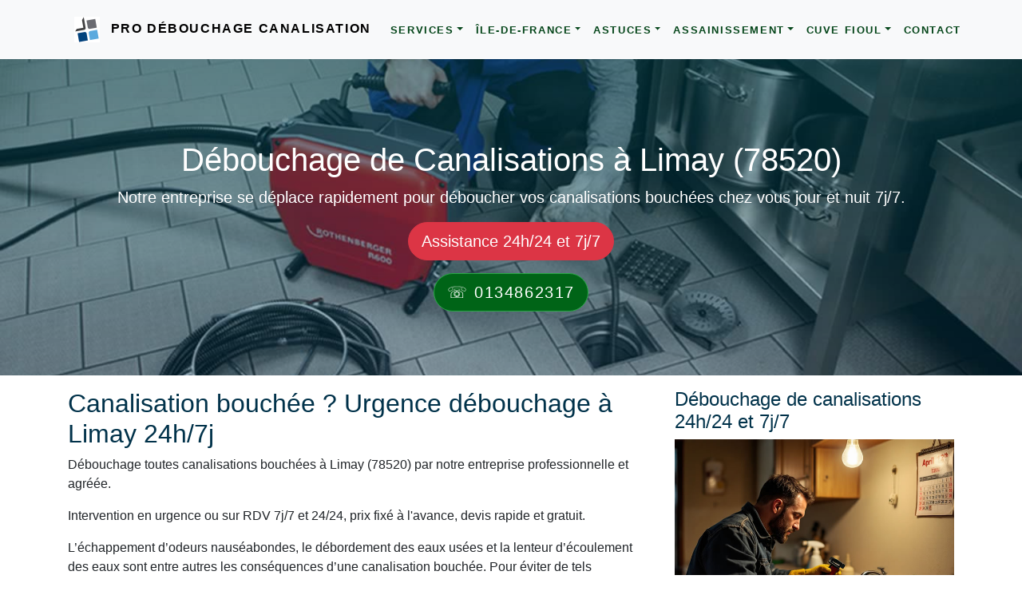

--- FILE ---
content_type: text/html; charset=UTF-8
request_url: https://www.pro-debouchage-canalisation.fr/limay.html
body_size: 10714
content:
<!doctype html>
<html lang="fr">
<head>
<meta charset="utf-8">
<meta name="viewport" content="width=device-width, initial-scale=1, shrink-to-fit=no">
<title>Débouchage canalisation Limay (78520)</title>
<meta name="description" content="Entreprise de débouchage canalisations (WC, évier, égout, lavabo etc) à Limay 78 en urgence ou sur RDV  7j/7 24/24, prix fixé à l'avance.">
<link rel="canonical" href="https://www.pro-debouchage-canalisation.fr/limay.html">
<meta property="og:locale" content="fr_FR">
<meta property="og:type" content="article">
<meta property="og:title" content="Débouchage canalisation Limay (78520)">
<meta property="og:url" content="https://www.pro-debouchage-canalisation.fr/limay.html">
<meta property="og:site_name" content="Pro Débouchage Canalisation">
<meta property="og:description" content="Entreprise de débouchage canalisations (WC, évier, égout, lavabo etc) à Limay 78 en urgence ou sur RDV  7j/7 24/24, prix fixé à l'avance.">
<meta property="og:image" content="https://www.pro-debouchage-canalisation.fr/images/logos/default.png">
<meta name="twitter:card" content="summary">
<meta name="twitter:title" content="Débouchage canalisation Limay (78520)">
<meta name="twitter:description" content="Entreprise de débouchage canalisations (WC, évier, égout, lavabo etc) à Limay 78 en urgence ou sur RDV  7j/7 24/24, prix fixé à l'avance.">
<meta name="twitter:image" content="https://www.pro-debouchage-canalisation.fr/images/logos/default.png">
<meta name="theme-color" content="#fff">
<link rel="shortcut icon" href="/images/logos/favicon.ico" type="image/x-icon">
<link rel="icon" href="/images/logos/favicon.png" sizes="48x48" type="image/png">
<link rel="apple-touch-icon-precomposed" sizes="114x114" href="https://www.pro-debouchage-canalisation.fr/images/logos/114x114.png">
<link rel="apple-touch-icon-precomposed" sizes="72x72" href="https://www.pro-debouchage-canalisation.fr/images/logos/72x72.png">
<link rel="apple-touch-icon-precomposed" href="https://www.pro-debouchage-canalisation.fr/images/logos/default.png">
<link rel="preload" href="/vendor/bootstrap/css/bootstrap.min.css" as="style">
<link rel="preload" href="/css/nm-style.min.css" as="style">
<link rel="preload" href="/vendor/jquery/jquery.min.js" as="script">
<link rel="preload" href="/vendor/bootstrap/js/bootstrap.bundle.min.js" as="script">
<link href="/vendor/bootstrap/css/bootstrap.min.css" rel="stylesheet">
<link href="/css/nm-style.min.css" rel="stylesheet">
<script type="application/ld+json">{"@context":"https://schema.org","@type":"Plumber","name":"Débouchage canalisation Limay (78520)","description":"Entreprise de débouchage canalisations (WC, évier, égout, lavabo etc) à Limay 78 en urgence ou sur RDV  7j/7 24/24, prix fixé à l'avance.","image":"https://www.pro-debouchage-canalisation.fr/images/debouchage-canalisations.jpg","address":{"@type":"PostalAddress","addressLocality":"Limay","postalCode":"78520","addressCountry":"FR"},"telephone":"01 34 86 23 17","openingHours": "Mo-Su 00:00-23:59","priceRange":"Sur devis","areaServed":{"@type":"Place","name":"Limay"},"url":"https://www.pro-debouchage-canalisation.fr/limay.html","geo":{"@type":"GeoCoordinates","latitude":"48.992181","longitude":"1.735384"},"keywords":["débouchage canalisation Limay","débouchage WC Limay","débouchage WC Limay","débouchage évier Limay","curage canalisation Limay","inspection des canalisations Limay"],"sameAs":"https://www.pro-debouchage-canalisation.fr/limay.html"}</script>
<script type="application/ld+json">{"@context": "https://schema.org","@type":"FAQPage","mainEntity":[{"@type":"Question","name":"En combien de temps pouvez-vous intervenir pour un débouchage de canalisation à Limay ?","acceptedAnswer":{"@type":"Answer","text":"Notre entreprise intervient en urgence 24h/24 et 7j/7 à Limay et dans les villes voisines. Nos techniciens peuvent se déplacer en moins d’une heure selon la localisation et la circulation."}},{"@type":"Question","name":"Quels types de canalisations débouchez-vous ?","acceptedAnswer":{"@type":"Answer","text":"Nous prenons en charge le débouchage de tous types de canalisations : éviers, lavabos, douches, baignoires, WC, colonnes d’immeubles, regards extérieurs et réseaux d’assainissement, aussi bien pour les particuliers que pour les professionnels à  à Limay (78520) et ses environs."}},{"@type":"Question","name":"Quelles sont vos méthodes de débouchage ?","acceptedAnswer":{"@type":"Answer","text":"Nous utilisons plusieurs techniques adaptées à chaque situation : le furet électrique pour les bouchons classiques, le débouchage haute pression (hydrocurage) pour les obstructions plus importantes, et l’inspection caméra pour identifier les problèmes récurrents ou plus complexes"}},{"@type":"Question","name":"Quels sont vos tarifs pour un débouchage de canalisation à Limay ?","acceptedAnswer":{"@type":"Answer","text":"Nos tarifs varient selon la nature du bouchon et la complexité de l’intervention. Nous proposons un devis gratuit avant toute intervention pour garantir un prix transparent et sans surprise. Contactez-nous pour une estimation rapide."}},{"@type":"Question","name":"Proposez-vous une inspection vidéo des canalisations et quel est le prix ?","acceptedAnswer":{"@type":"Answer","text":"Oui, nous effectuons des <a href='https://www.pro-debouchage-canalisation.fr/services/camera-inspection-canalisation.html'>inspections vidéo de canalisations</a> à l’aide de caméras haute définition afin de détecter précisément les bouchons, fissures ou anomalies. Le prix dépend de la longueur et de l’accessibilité des canalisations. Contactez-nous pour un devis personnalisé."}},{"@type":"Question","name":"Comment éviter que mes canalisations se bouchent à l’avenir ?","acceptedAnswer":{"@type":"Answer","text":"Pour éviter les obstructions, nous conseillons de ne pas jeter de graisses, lingettes ou cheveux dans les canalisations, de nettoyer régulièrement les siphons, d’utiliser du bicarbonate de soude et du vinaigre blanc pour un entretien naturel, et de faire appel à un professionnel pour un entretien préventif"}},{"@type":"Question","name":"Pourquoi solliciter notre service de débouchage de canalisation ?","acceptedAnswer":{"@type":"Answer","text":"Faire appel à notre entreprise, c’est bénéficier d’une intervention rapide 24h/24 et 7j/7 à Nanterre et dans les alentours, de techniciens qualifiés et expérimentés, d’équipements professionnels comme l’hydrocurage, la caméra d’inspection et les furets électriques, de tarifs transparents avec devis gratuit, et d’une garantie sur nos interventions pour un service fiable et durable"}}]}</script>
<script type="application/ld+json">{"@context":"https://schema.org","@type":"BreadcrumbList","itemListElement":[{"@type":"ListItem","position":1,"item":{"@id":"https://www.pro-debouchage-canalisation.fr/","name":"Pro Débouchage Canalisation"}},{"@type":"ListItem","position":2,"item":{"@id":"https://www.pro-debouchage-canalisation.fr//","name":"Yvelines 78" }},{"@type":"ListItem","position":3,"item":{"@id":"https://www.pro-debouchage-canalisation.fr/limay.html","name":"Limay"}}]}</script>
<script async src="https://www.googletagmanager.com/gtag/js?id=G-P6X8DLL8N6"></script>
<script>
  window.dataLayer = window.dataLayer || [];
  function gtag(){dataLayer.push(arguments);}
  gtag('js', new Date());

  gtag('config', 'G-P6X8DLL8N6');
</script>
</head>
<body>
<nav class="navbar navbar-expand-lg navbar-light bg-light navbar-custom fixed-top">       
    <div class="container">           
        <div class="navbar-brand">              
            <a class="navbar-logo" href="/"><img class="logo" src="/images/logo.svg" height="48" width="48" alt="Pro debouchage canalisation" title="Pro débouchage canalisation"></a>              
            <span class="navbar-caption-wrap"><a href="/" class="brand-link mbr-black mbr-bold display-5 logo-ordi" title="Pro débouchage canalisation">Pro Débouchage Canalisation</a>
            <a href="/" class="brand-link mbr-black mbr-bold display-5 logo-mb" title="Pro débouchage canalisation">Pro Débouchage</a></span>                
        </div>             
        <button class="navbar-toggler" type="button" data-toggle="collapse" data-target="#navbarResponsive" aria-controls="navbarResponsive" aria-expanded="false" aria-label="Toggle navigation">              
            <span class="navbar-toggler-icon"></span>          
        </button>             
        <div class="collapse navbar-collapse" id="navbarResponsive">                   
            <ul class="navbar-nav ml-auto">                         
                    <li class="nav-item dropdown"> 
    <a class="nav-link dropdown-toggle" href="#" id="NavbarDropdown1" role="button" data-toggle="dropdown" aria-haspopup="true" aria-expanded="false">Services</a>
    <div class="dropdown-menu" aria-labelledby="NavbarDropdown1">
    <a class="dropdown-item" href="https://www.pro-debouchage-canalisation.fr/services/debouchage-wc.html">Débouchage WC Toilettes</a><a class="dropdown-item" href="https://www.pro-debouchage-canalisation.fr/services/vidange-canalisations.html">Vidange des canalisations</a><a class="dropdown-item" href="https://www.pro-debouchage-canalisation.fr/services/camera-inspection-canalisation.html">Camera inspection canalisation</a><a class="dropdown-item" href="https://www.pro-debouchage-canalisation.fr/services/vidange-fosse-septique-prix.html">Vidange fosse septique prix</a><a class="dropdown-item" href="https://www.pro-debouchage-canalisation.fr/services/mise-conformite-assainissement.html">Mise en conformité assainissement</a><a class="dropdown-item" href="https://www.pro-debouchage-canalisation.fr/services/vidange-bac-graisse.html">Vidange bac à graisse</a><a class="dropdown-item" href="https://www.pro-debouchage-canalisation.fr/services/entreprise-urgence-debouchage-canalisation-24h-24.html">Urgence Débouchage Canalisation 24/24</a><a class="dropdown-item" href="https://www.pro-debouchage-canalisation.fr/services/debouchage-canalisations-egouts-paris-idf.html">Débouchage canalisation égout</a>    
<a title="FAQ - Débouchage Canalisation" class="dropdown-item" href="https://www.pro-debouchage-canalisation.fr/#faq">FAQ - Débouchage Canalisation</a>
</div>
</li>                          
                <li class="nav-item dropdown"> 
    <a class="nav-link dropdown-toggle" href="#" id="NavbarDropdown2" role="button" data-toggle="dropdown" aria-haspopup="true" aria-expanded="false">Île-de-France</a>                                                    
    <div class="dropdown-menu" aria-labelledby="NavbarDropdown2">                                                                   
    <a class="dropdown-item" href="https://www.pro-debouchage-canalisation.fr/paris-75/">Débouchage canalisation 75 Paris</a><a class="dropdown-item" href="https://www.pro-debouchage-canalisation.fr/seine-et-marne-77/">Débouchage canalisation 77 Seine-et-Marne</a><a class="dropdown-item" href="https://www.pro-debouchage-canalisation.fr/yvelines-78/">Débouchage canalisation 78 Yvelines</a><a class="dropdown-item" href="https://www.pro-debouchage-canalisation.fr/essonne-91/">Débouchage canalisation 91 Essonne</a><a class="dropdown-item" href="https://www.pro-debouchage-canalisation.fr/hauts-de-seine-92/">Débouchage canalisation 92 Hauts-de-Seine</a><a class="dropdown-item" href="https://www.pro-debouchage-canalisation.fr/seine-saint-denis-93/">Débouchage canalisation 93 Seine-Saint-Denis</a><a class="dropdown-item" href="https://www.pro-debouchage-canalisation.fr/val-de-marne-94/">Débouchage canalisation 94 Val-de-Marne</a><a class="dropdown-item" href="https://www.pro-debouchage-canalisation.fr/valdoise-95/">Débouchage canalisation 95 Val-d'Oise</a>    </div>
</li>                    <li class="nav-item dropdown"> 
    <a class="nav-link dropdown-toggle" href="#" id="Dropdown3" role="button" data-toggle="dropdown" aria-haspopup="true" aria-expanded="false">Astuces</a>
    <div class="dropdown-menu" aria-labelledby="Dropdown3">
    <a class="dropdown-item" href="https://www.pro-debouchage-canalisation.fr/astuces/quelles-sont-causes-canalisations-bouchees.html">Les causes des canalisations bouchées</a><a class="dropdown-item" href="https://www.pro-debouchage-canalisation.fr/astuces/deboucher-evier-astuces-solutions.html">Déboucher un évier</a><a class="dropdown-item" href="https://www.pro-debouchage-canalisation.fr/astuces/vidange-fosse-septique-comment-faire-conseils-prix.html">Vidange fosse septique: comment faire ? </a><a class="dropdown-item" href="https://www.pro-debouchage-canalisation.fr/astuces/tout-savoir-sur-le-curage-canalisation.html">Curage de canalisation</a><a class="dropdown-item" href="https://www.pro-debouchage-canalisation.fr/astuces/comment-deboucher-une-baignoire-bouchee.html">Débouchage baignoire bouchée</a><a class="dropdown-item" href="https://www.pro-debouchage-canalisation.fr/astuces/vidange-nettoyage-bac-graisse.html">Vidange et nettoyage Bac à graisse</a><a class="dropdown-item" href="https://www.pro-debouchage-canalisation.fr/astuces/debouchage-egout-conseils-astuces.html">Débouchage égouts conseils et astuces </a><a class="dropdown-item" href="https://www.pro-debouchage-canalisation.fr/astuces/comment-deboucher-canalisation.html"> Comment déboucher une canalisation?</a>    </div>
</li>                    <li class="nav-item dropdown"> 
    <a class="nav-link dropdown-toggle" href="#" id="Dropdown6" role="button" data-toggle="dropdown" aria-haspopup="true" aria-expanded="false">Assainissement</a>
    <div class="dropdown-menu" aria-labelledby="Dropdown6">
   <a class="dropdown-item" href="https://www.pro-debouchage-canalisation.fr/assainissement/traitement-eaux-usees.html">Assainissement traitement des eaux usées</a><a class="dropdown-item" href="https://www.pro-debouchage-canalisation.fr/assainissement/conforme-definition-certificat-loi.html">Qu'est-ce qu'un Assainissement Conforme</a><a class="dropdown-item" href="https://www.pro-debouchage-canalisation.fr/assainissement/maison-installation-entretien-prix.html">Assainissement Maison Individuel</a><a class="dropdown-item" href="https://www.pro-debouchage-canalisation.fr/assainissement/entreprise-devis-prix-mise-conformite-assainissement.html">Entreprise d'assainissement, devis 7j/7</a>    </div>
</li>    
                    <li class="nav-item dropdown"> 
    <a class="nav-link dropdown-toggle" href="#" id="Dropdown5" role="button" data-toggle="dropdown" aria-haspopup="true" aria-expanded="false">Cuve Fioul</a>
    <div class="dropdown-menu" aria-labelledby="Dropdown5">
   <a class="dropdown-item" href="https://www.pro-debouchage-canalisation.fr/cuve-fioul/enlevement-cuve-fioul.html">Enlèvement cuve fioul</a><a class="dropdown-item" href="https://www.pro-debouchage-canalisation.fr/cuve-fioul/nettoyage-cuve-fioul-entretien-prix.html">Nettoyage cuve fioul</a><a class="dropdown-item" href="https://www.pro-debouchage-canalisation.fr/cuve-fioul/tarif-enlevement-neutralisation-degazage-cuve-fioul.html">Coût d’enlèvement, neutralisation cuve fioul</a>    </div>
</li>                                  
                <li class="nav-item"><a class="nav-link" href="/contact.html" title="Contact">Contact</a></li>                                        
            </ul>               
        </div>       
    </div>
</nav>
  <header class="masthead text-center text-white">
    <div class="masthead-content">
      <div class="container"> <h1>Débouchage de Canalisations à Limay (78520)</h1>

<p class="lead">Notre entreprise se déplace rapidement pour déboucher vos canalisations bouchées chez vous jour et nuit 7j/7.</p>
        <div class="btn btn-danger btn-lg rounded-pill">Assistance 24h/24 et 7j/7</div>
        <div class="text-center btn-appel"><span class="btn btn-success btn-lg rounded-pill"><a href="tel:0134862317">&#9743; 0134862317</a></span></div>
      </div>
    </div>
  </header>
  <main>
  <div class="bg-img"> <img class="img-fluid" src="/images/ville-debouchage-canalisation.webp" alt="Débouchage canalisation Limay (78520)" title="Débouchage canalisation Limay (78520)" width="600" height="250" fetchpriority="high"> </div>
  <div class="container">
    <div class="row">
      <div class="col-lg-8"> <h2>Canalisation bouchée ? Urgence débouchage à Limay 24h/7j</h2>

<p>Débouchage toutes canalisations bouchées à Limay (78520) par notre entreprise professionnelle et agréée.</p>

<p>Intervention en urgence ou sur RDV 7j/7 et 24/24, prix fixé à l'avance, devis rapide et gratuit.</p>

<p>L’échappement d’odeurs nauséabondes, le débordement des eaux usées et la lenteur d’écoulement des eaux sont entre autres les conséquences d’une canalisation bouchée. Pour éviter de tels désagréments, il est important de faire appel à un expert qui se chargera d’entretenir et de réparer les canalisations.</p>

<p>Notre expertise en plomberie et en débouchage de canalisation à Limay (78520) vous sera utile. Contactez en urgence notre entreprise prés de chez vous pour déboucher votre canalisation bouchée.</p>

<p>Votre canalisation est bouchée et vous cherchez un déboucheur de canalisation professionnel autour de vous à Limay ? Notre entreprise de Pro débouchage canalisation à votre disposition 7j/24h. Parmi les diverses prestations que nous vous proposons, on peut mentionner :</p>

<ul class="dac">
	<li>Le désengorgement des canalisations ;</li>
	<li>Le <a href="/services/debouchage-wc.html" title="Débouchage WC">débouchage WC</a>,</li>
	<li>Le curage des canalisations ;</li>
	<li>Le <a href="/astuces/vidange-fosse-septique-comment-faire-conseils-prix.html" title="Vidange fosse septique">pompage des fosses septiques</a> ;</li>
	<li>La vidange et le nettoyage du bac à graisse.</li>
	<li><a href="/services/camera-inspection-canalisation.html" title="Diagnostic et inspection de canalisations">L’inspection des canalisations par camera</a> ;</li>
	<li>Nettoyage du bac dégraisseur</li>
	<li><a href="/astuces/comment-deboucher-une-baignoire-bouchee.html" title="comment déboucher baignoire bouchée">Débouchage baignoire</a></li>
	<li>Inspection de canalisations et diagnostic assainissement</li>
	<li><a href="/astuces/deboucher-evier-astuces-solutions.html" title="Déboucher évier">Astuces pour déboucher un évier bouché</a></li>
</ul>

<h3>Désengorgement des canalisations</h3>

<p>Les canalisations sont indispensables dans un réseau d’évacuation. Elles servent à faire écouler les eaux usées provenant des toilettes, des éviers et des lavabos jusqu’à la fosse septique. En cas de bouchons, l’écoulement des eaux devient de plus en plus lent et s’arrête dans certains cas. Les eaux usées s’accumulent ainsi dans les tuyaux et portent atteinte au confort dans tout le bâtiment concerné. Si vous faites face à une situation pareille, l’option la plus pratique est de contacter un expert en débouchage de canalisations de notre entreprise. Ce dernier aura pour mission principale d’éliminer toute accumulation de déchets dans les canalisations afin de remettre l’installation en fonctionnement.</p>

<h3>Débouchage canalisations WC, lavabo et évier </h3>

<p>Les WC obstrués sont très fréquents dans les installations de plomberie. Si vous l’avez déjà vécu, vous serez certainement d’avis qu’un tel scénario est très embêtant. Vous ne pouvez pas utiliser une toilette WC obstruée ! Par ailleurs, il n’y a rien de plus gênant que de vivre dans une demeure bourrée de mauvaises odeurs provenant de WC bouchés. Les services d’un expert en <a href="/services/debouchage-wc.html" title="Débouchage WC">débouchage de WC</a> de notre entreprise de plomberie à Limay (78520) seront les bienvenus dans une telle situation. En effet, notre artisan plombier saura utiliser les techniques professionnelles pour déboucher vos WC au plus vite. Il est capable d’intervenir en urgence pour déboucher un évier obstrué, une baignoire engorgée ou un lavabo bouché.</p>

<h3>Diagnostic et inspection de canalisations par caméra</h3>

<p>L’inspection télévisée est une technique avancée employée pour détecter les éventuelles pannes dans les canalisations. Elle permet de diagnostiquer facilement la panne et d’apporter une solution efficace. On n’aura pas besoin de déterrer toute l’installation pour repérer une panne. Cette technique à la pointe peut être appliquée dans une mesure curative ou dans un but préventif. N’attendez pas la panne avant de signer un contrat d’inspection avec votre <strong>expert en plomberie à Limay</strong>. Ainsi, vous pouvez prévenir les pannes et éviter facilement les désagréments qu’elles peuvent causer.</p>

<h3>Curage des canalisations</h3>

<p>Si vous souhaitez remettre votre système d’évacuation à neuf, le curage de canalisation est la solution qu’il vous faut. Il s’agit d’une procédure d’entretien qui permet de conserver un réseau d’assainissement en bon état de fonctionnement. Le curage de canalisation permet de nettoyer les dépôts qui se forment et s’accumulent dans les tuyaux d’évacuation. Cette opération nécessite un matériel bien défini :</p>

<ul class="dac">
	<li>Un camion hydrocureur ;</li>
	<li>Un petit tuyau équipé d’une buse conçue pour le curage.</li>
</ul>

<p>Ces équipements servent à effectuer des jets haute pression à l’intérieur des tuyaux afin de les nettoyer. Le curage régulier permet de réduire considérablement les risques de bouchage de canalisation.</p>

<h2>Prix débouchage canalisation</h2>

<table class="table table-striped">
	<caption>Prix de débouchage canalisation</caption>
	<thead>
		<tr>
			<th>Prestations</th>
			<th>Prix € à partir de</th>
		</tr>
	</thead>
	<tbody>
		<tr class="info">
			<td>Débouchage manuel</td>
			<td>90€</td>
		</tr>
		<tr>
			<td>Débouchage par camion pompe</td>
			<td>159€</td>
		</tr>
		<tr class="info">
			<td><a href="/services/debouchage-wc.html">Débouchage  WC </a></td>
			<td>100€</td>
		</tr>
		<tr>
			<td>Hydrocurage</td>
			<td>240€</td>
		</tr>
		<tr class="info">
			<td><a href="/astuces/tout-savoir-sur-le-curage-canalisation.html">Curage canalisation</a></td>
			<td>Sur devis</td>
		</tr>
		<tr>
			<td><a href="/astuces/vidange-fosse-septique-comment-faire-conseils-prix.html">Vidange fosse septique</a></td>
			<td>300€</td>
		</tr>
		<tr class="info">
			<td>Débouchage par furet</td>
			<td>90€</td>
		</tr>
		<tr>
			<td>Déplacement camion - pompage</td>
			<td>105€</td>
		</tr>
		<tr class="info">
			<td><a href="/services/camera-inspection-canalisation.html">Inspection caméra canalisation</a></td>
			<td>210€</td>
		</tr>
		<tr>
			<td>Curage et détartrage de tuyauteries</td>
			<td>Sur devis</td>
		</tr>
		<tr class="info">
			<td>Maintenance et entretien annuel</td>
			<td>Sur devis</td>
		</tr>
		<tr>
			<td><a href="/services/mise-conformite-assainissement.html" title="mise conformité assainissement">Mise en conformité réseaux d’assainissement</a></td>
			<td>sur devis</td>
		</tr>
		<tr class="info">
			<td>Inspection de canalisation par caméra détection</td>
			<td>200 €</td>
		</tr>
		<tr>
			<td>Dégorgement colonne d'immeuble</td>
			<td>sur devis</td>
		</tr>
	</tbody>
</table>

<h2>Entretien, pompage et nettoyage de fosse septique</h2>

<p>Cœur du traitement et de l’assainissement des eaux usées, la fosse septique nécessite une attention particulière. Elle nécessite d’être entretenue régulièrement, d’être vidée et d’être nettoyée. En effet, les dépôts de déchets et de résidus sont plus importants au niveau de la fosse septique. La boue qui s’accumule au fond de ses différents compartiments augmente et réduit le volume de la fosse peu à peu. Elle peut ralentir l’écoulement et l’évacuation des eaux épurées portant atteinte au bon <a href="/astuces/vidange-fosse-septique-comment-faire-conseils-prix.html">fonctionnement de la fosse septique</a>. À cette étape, une seule solution est envisageable, le pompage ou la vidange. Durant cette opération, votre expert du débouchage de canalisation se servira d’un matériel de pointe pour extraire les eaux usagées, la mousse et la boue. En cas de nécessité, il procédera au nettoyage de la fosse tout entière afin d’optimiser son fonctionnement.</p>

<p>Notre entreprise effectue des travaux <a href="/services/mise-conformite-assainissement.html">mise en conformité d'assainissement</a> dans tout la région Île-de-France 7j/7.</p>

<p>Que retenir ? Notre entreprise de débouchage de canalisation à Limay (78) près de chez vous propose un grand nombre de services professionnels, allant du désengorgement à la réparation passant par l’entretien des canalisations. Nous intervenons également pour des besoins de pompage des eaux et de vidange de fosse septique.</p>
         <h2>FAQ – Débouchage de Canalisations 24h/24 et 7j/7 à Limay</h2>
                 <div itemscope itemprop="mainEntity" itemtype="https://schema.org/Question">
          <h3 itemprop="name">1. En combien de temps pouvez-vous intervenir pour un débouchage de canalisation à Limay ?</h3>
          <div itemscope itemprop="acceptedAnswer" itemtype="https://schema.org/Answer">
            <div itemprop="text">Notre entreprise intervient en urgence 24h/24 et 7j/7 à Limay et dans les villes voisines. Nos techniciens peuvent se déplacer en moins d’une heure selon la localisation et la circulation.</div>
          </div>
        </div>
        <div itemscope itemprop="mainEntity" itemtype="https://schema.org/Question">
          <h3 itemprop="name">2. Quels types de canalisations débouchez-vous ?</h3>
          <div itemscope itemprop="acceptedAnswer" itemtype="https://schema.org/Answer">
            <div itemprop="text">Nous prenons en charge le débouchage de tous types de canalisations : éviers, lavabos, douches, baignoires, WC, colonnes d’immeubles, regards extérieurs et réseaux d’assainissement, aussi bien pour les particuliers que pour les professionnels à  à Limay (78520) et ses environs.</div>
          </div>
        </div>
         <div itemscope itemprop="mainEntity" itemtype="https://schema.org/Question">
          <h3 itemprop="name">3. Quelles sont vos méthodes de débouchage ?</h3>
          <div itemscope itemprop="acceptedAnswer" itemtype="https://schema.org/Answer">
            <div itemprop="text">Nous utilisons plusieurs techniques adaptées à chaque situation : le furet électrique pour les bouchons classiques, le débouchage haute pression (hydrocurage) pour les obstructions plus importantes, et l’inspection caméra pour identifier les problèmes récurrents ou plus complexes</div>
          </div>
        </div>
         <div itemscope itemprop="mainEntity" itemtype="https://schema.org/Question">
          <h3 itemprop="name">4. Quels sont vos tarifs pour un débouchage de canalisation à Limay ?</h3>
          <div itemscope itemprop="acceptedAnswer" itemtype="https://schema.org/Answer">
            <div itemprop="text">Nos tarifs varient selon la nature du bouchon et la complexité de l’intervention. Nous proposons un devis gratuit avant toute intervention pour garantir un prix transparent et sans surprise. Contactez-nous pour une estimation rapide.</div>
          </div>
        </div>
         <div itemscope itemprop="mainEntity" itemtype="https://schema.org/Question">
          <h3 itemprop="name">5. Proposez-vous une inspection vidéo des canalisations et quel est le prix ?</h3>
          <div itemscope itemprop="acceptedAnswer" itemtype="https://schema.org/Answer">
            <div itemprop="text">Oui, nous effectuons des <a href="https://www.pro-debouchage-canalisation.fr/services/camera-inspection-canalisation.html">inspections vidéo de canalisations</a> à l’aide de caméras haute définition afin de détecter précisément les bouchons, fissures ou anomalies. Le prix dépend de la longueur et de l’accessibilité des canalisations. Contactez-nous pour un devis personnalisé.</div>
          </div>
        </div>
        <div itemscope itemprop="mainEntity" itemtype="https://schema.org/Question">
          <h3 itemprop="name">6. Comment éviter que mes canalisations se bouchent à l’avenir ?</h3>
          <div itemscope itemprop="acceptedAnswer" itemtype="https://schema.org/Answer">
            <div itemprop="text">Pour éviter les obstructions, nous conseillons de ne pas jeter de graisses, lingettes ou cheveux dans les canalisations, de nettoyer régulièrement les siphons, d’utiliser du bicarbonate de soude et du vinaigre blanc pour un entretien naturel, et de faire appel à un professionnel pour un entretien préventif</div>
          </div>
        </div>
        <div itemscope itemprop="mainEntity" itemtype="https://schema.org/Question">
          <h3 itemprop="name">7. Pourquoi solliciter notre service de débouchage de canalisation ?</h3>
          <div itemscope itemprop="acceptedAnswer" itemtype="https://schema.org/Answer">
            <div itemprop="text">Faire appel à notre entreprise, c’est bénéficier d’une intervention rapide 24h/24 et 7j/7 à Nanterre et dans les alentours, de techniciens qualifiés et expérimentés, d’équipements professionnels comme l’hydrocurage, la caméra d’inspection et les furets électriques, de tarifs transparents avec devis gratuit, et d’une garantie sur nos interventions pour un service fiable et durable</div>
          </div>
        </div>
        <p><strong>Besoin d’un débouchage rapide à Limay et ses environs ?</strong></p><p>Contactez-nous en urgence, nous intervenons 24h/24 et 7j/7 pour un service efficace et garanti !</p>
        </div>      
      <div class="col-lg-4"> <h3>Débouchage de canalisations 24h/24 et 7j/7</h3>

<p><img alt="débouchage canalisation" class="img-fluid" src="/images/debouchage-canalisations.jpg" title="Débouchage canalisations" /></p>

<p>Pourquoi contacter notre entreprise de débouchage de canalisation à Limay ?</p>

<p>Nous intervenons rapidement et en urgence 24h/24 et 7j/7 pour tous vos soucis de sanitaires bouchés, notamment sur les wc bouchés, évier, tout à l’égout, fosse septique, toilette et évacuation bouchée.</p>

<p>Nous sommes une société d’assainissement.</p>

<p>Retrouvez nos prestations :</p>

<ul class="dac">
	<li>Curage de canalisation</li>
	<li>Curage de colonne d’immeuble</li>
	<li>Détartrage</li>
	<li>Pompage de fosse septique</li>
	<li>Inspection vidéo des canalisations</li>
	<li>Détection de fuite</li>
	<li>Vidange Bac à graisse Débouchage Haute Pression</li>
	<li>Débouchage- Pompe Manuelle – Furet</li>
	<li>Inspection caméra des canalisations</li>
	<li>Recherche de fuite</li>
	<li>Vidange fosse septique, microstation</li>
</ul>

<p><img alt="debouchage canalisation Limay (78520)" class="img-fluid" src="/images/debouchage-canalistions.jpg" title="Débouchage canalisation Limay (78520)" /></p>
 </div>
    </div>
  </div>
</main>
<footer class="py-5 bg-grey">
  <div class="container">
    <div class="row">
      <div class="col-lg-12">
        <div class="text-center"><a href="#villes" data-toggle="collapse">Villes du département Yvelines  &#x25BC;</a></div><div id="villes" class="collapse"><ul class="list-inline"><li class="list-inline-item">  <a href="/ablis.html">Ablis</a></li> 
<li class="list-inline-item">  <a href="/acheres.html">Achères</a></li> 
<li class="list-inline-item">  <a href="/adainville.html">Adainville</a></li> 
<li class="list-inline-item">  <a href="/aigremont.html">Aigremont</a></li> 
<li class="list-inline-item">  <a href="/allainville.html">Allainville</a></li> 
<li class="list-inline-item">  <a href="/andelu.html">Andelu</a></li> 
<li class="list-inline-item">  <a href="/andresy.html">Andrésy</a></li> 
<li class="list-inline-item">  <a href="/arnouville-les-mantes.html">Arnouville-lès-Mantes</a></li> 
<li class="list-inline-item">  <a href="/aubergenville.html">Aubergenville</a></li> 
<li class="list-inline-item">  <a href="/auffargis.html">Auffargis</a></li> 
<li class="list-inline-item">  <a href="/auffreville-brasseuil.html">Auffreville-Brasseuil</a></li> 
<li class="list-inline-item">  <a href="/aulnay-sur-mauldre.html">Aulnay-sur-Mauldre</a></li> 
<li class="list-inline-item">  <a href="/auteuil.html">Auteuil</a></li> 
<li class="list-inline-item">  <a href="/autouillet.html">Autouillet</a></li> 
<li class="list-inline-item">  <a href="/bailly.html">Bailly</a></li> 
<li class="list-inline-item">  <a href="/bazainville.html">Bazainville</a></li> 
<li class="list-inline-item">  <a href="/bazemont.html">Bazemont</a></li> 
<li class="list-inline-item">  <a href="/bazoches-sur-guyonne.html">Bazoches-sur-Guyonne</a></li> 
<li class="list-inline-item">  <a href="/behoust.html">Béhoust</a></li> 
<li class="list-inline-item">  <a href="/bennecourt.html">Bennecourt</a></li> 
<li class="list-inline-item">  <a href="/beynes.html">Beynes</a></li> 
<li class="list-inline-item">  <a href="/blaru.html">Blaru</a></li> 
<li class="list-inline-item">  <a href="/boinville-en-mantois.html">Boinville-en-Mantois</a></li> 
<li class="list-inline-item">  <a href="/boinville-le-gaillard.html">Boinville-Le-Gaillard</a></li> 
<li class="list-inline-item">  <a href="/boinvilliers.html">Boinvilliers</a></li> 
<li class="list-inline-item">  <a href="/bois-d-arcy.html">Bois-d'Arcy</a></li> 
<li class="list-inline-item">  <a href="/boissets.html">Boissets</a></li> 
<li class="list-inline-item">  <a href="/boissy-mauvoisin.html">Boissy-Mauvoisin</a></li> 
<li class="list-inline-item">  <a href="/boissy-sans-avoir.html">Boissy-sans-Avoir</a></li> 
<li class="list-inline-item">  <a href="/bonnelles.html">Bonnelles</a></li> 
<li class="list-inline-item">  <a href="/bonnieres-sur-seine.html">Bonnières-sur-Seine</a></li> 
<li class="list-inline-item">  <a href="/bouafle.html">Bouafle</a></li> 
<li class="list-inline-item">  <a href="/bougival.html">Bougival</a></li> 
<li class="list-inline-item">  <a href="/bourdonne.html">Bourdonné</a></li> 
<li class="list-inline-item">  <a href="/breuil-bois-robert.html">Breuil-Bois-Robert</a></li> 
<li class="list-inline-item">  <a href="/breval.html">Bréval</a></li> 
<li class="list-inline-item">  <a href="/brueil-en-vexin.html">Brueil-en-Vexin</a></li> 
<li class="list-inline-item">  <a href="/buc.html">Buc</a></li> 
<li class="list-inline-item">  <a href="/buchelay.html">Buchelay</a></li> 
<li class="list-inline-item">  <a href="/bullion.html">Bullion</a></li> 
<li class="list-inline-item">  <a href="/carrieres-sous-poissy.html">Carrières-sous-Poissy</a></li> 
<li class="list-inline-item">  <a href="/carrieres-sur-seine.html">Carrières-sur-Seine</a></li> 
<li class="list-inline-item">  <a href="/cernay-la-ville.html">Cernay-la-Ville</a></li> 
<li class="list-inline-item">  <a href="/chambourcy.html">Chambourcy</a></li> 
<li class="list-inline-item">  <a href="/chanteloup-les-vignes.html">Chanteloup-les-Vignes</a></li> 
<li class="list-inline-item">  <a href="/chapet.html">Chapet</a></li> 
<li class="list-inline-item">  <a href="/chateaufort.html">Châteaufort</a></li> 
<li class="list-inline-item">  <a href="/chatou.html">Chatou</a></li> 
<li class="list-inline-item">  <a href="/chaufour-les-bonnieres.html">Chaufour-lès-Bonnières</a></li> 
<li class="list-inline-item">  <a href="/chavenay.html">Chavenay</a></li> 
<li class="list-inline-item">  <a href="/chevreuse.html">Chevreuse</a></li> 
<li class="list-inline-item">  <a href="/choisel.html">Choisel</a></li> 
<li class="list-inline-item">  <a href="/civry-la-foret.html">Civry-La-Forêt</a></li> 
<li class="list-inline-item">  <a href="/clairefontaine-en-yvelines.html">Clairefontaine-en-Yvelines</a></li> 
<li class="list-inline-item">  <a href="/coignieres.html">Coignières</a></li> 
<li class="list-inline-item">  <a href="/conde-sur-vesgre.html">Condé-Sur-Vesgre</a></li> 
<li class="list-inline-item">  <a href="/conflans-sainte-honorine.html">Conflans-Sainte-Honorine</a></li> 
<li class="list-inline-item">  <a href="/courgent.html">Courgent</a></li> 
<li class="list-inline-item">  <a href="/cravent.html">Cravent</a></li> 
<li class="list-inline-item">  <a href="/crespieres.html">Crespières</a></li> 
<li class="list-inline-item">  <a href="/croissy-sur-seine.html">Croissy-sur-Seine</a></li> 
<li class="list-inline-item">  <a href="/dammartin-en-serve.html">Dammartin-en-Serve</a></li> 
<li class="list-inline-item">  <a href="/dampierre-en-yvelines.html">Dampierre-en-Yvelines</a></li> 
<li class="list-inline-item">  <a href="/dannemarie.html">Dannemarie</a></li> 
<li class="list-inline-item">  <a href="/davron.html">Davron</a></li> 
<li class="list-inline-item">  <a href="/drocourt.html">Drocourt</a></li> 
<li class="list-inline-item">  <a href="/ecquevilly.html">Ecquevilly</a></li> 
<li class="list-inline-item">  <a href="/elancourt.html">Élancourt</a></li> 
<li class="list-inline-item">  <a href="/emance.html">Émancé</a></li> 
<li class="list-inline-item">  <a href="/epone.html">Épône</a></li> 
<li class="list-inline-item">  <a href="/evecquemont.html">Évecquemont</a></li> 
<li class="list-inline-item">  <a href="/favrieux.html">Favrieux</a></li> 
<li class="list-inline-item">  <a href="/feucherolles.html">Feucherolles</a></li> 
<li class="list-inline-item">  <a href="/flacourt.html">Flacourt</a></li> 
<li class="list-inline-item">  <a href="/flexanville.html">Flexanville</a></li> 
<li class="list-inline-item">  <a href="/flins-neuve-eglise.html">Flins-Neuve-Église</a></li> 
<li class="list-inline-item">  <a href="/flins-sur-seine.html">Flins-sur-Seine</a></li> 
<li class="list-inline-item">  <a href="/follainville-dennemont.html">Follainville-Dennemont</a></li> 
<li class="list-inline-item">  <a href="/fontenay-le-fleury.html">Fontenay-le-Fleury</a></li> 
<li class="list-inline-item">  <a href="/fontenay-mauvoisin.html">Fontenay-Mauvoisin</a></li> 
<li class="list-inline-item">  <a href="/fontenay-saint-pere.html">Fontenay-Saint-Père</a></li> 
<li class="list-inline-item">  <a href="/fourqueux.html">Fourqueux</a></li> 
<li class="list-inline-item">  <a href="/freneuse.html">Freneuse</a></li> 
<li class="list-inline-item">  <a href="/gaillon-sur-montcient.html">Gaillon-sur-Montcient</a></li> 
<li class="list-inline-item">  <a href="/galluis.html">Galluis</a></li> 
<li class="list-inline-item">  <a href="/gambais.html">Gambais</a></li> 
<li class="list-inline-item">  <a href="/gambaiseuil.html">Gambaiseuil</a></li> 
<li class="list-inline-item">  <a href="/garancieres.html">Garancières</a></li> 
<li class="list-inline-item">  <a href="/gargenville.html">Gargenville</a></li> 
<li class="list-inline-item">  <a href="/gazeran.html">Gazeran</a></li> 
<li class="list-inline-item">  <a href="/gommecourt.html">Gommecourt</a></li> 
<li class="list-inline-item">  <a href="/goupillieres.html">Goupillieres</a></li> 
<li class="list-inline-item">  <a href="/goussonville.html">Goussonville</a></li> 
<li class="list-inline-item">  <a href="/grandchamp.html">Grandchamp</a></li> 
<li class="list-inline-item">  <a href="/gressey.html">Gressey</a></li> 
<li class="list-inline-item">  <a href="/grosrouvre.html">Grosrouvre</a></li> 
<li class="list-inline-item">  <a href="/guernes.html">Guernes</a></li> 
<li class="list-inline-item">  <a href="/guerville.html">Guerville</a></li> 
<li class="list-inline-item">  <a href="/guitrancourt.html">Guitrancourt</a></li> 
<li class="list-inline-item">  <a href="/guyancourt.html">Guyancourt</a></li> 
<li class="list-inline-item">  <a href="/hardricourt.html">Hardricourt</a></li> 
<li class="list-inline-item">  <a href="/hargeville.html">Hargeville</a></li> 
<li class="list-inline-item">  <a href="/herbeville.html">Herbeville</a></li> 
<li class="list-inline-item">  <a href="/hermeray.html">Hermeray</a></li> 
<li class="list-inline-item">  <a href="/houdan.html">Houdan</a></li> 
<li class="list-inline-item">  <a href="/houilles.html">Houilles</a></li> 
<li class="list-inline-item">  <a href="/issou.html">Issou</a></li> 
<li class="list-inline-item">  <a href="/jambville.html">Jambville</a></li> 
<li class="list-inline-item">  <a href="/jeufosse.html">Jeufosse</a></li> 
<li class="list-inline-item">  <a href="/jouars-pontchartrain.html">Jouars-Pontchartrain</a></li> 
<li class="list-inline-item">  <a href="/jouy-en-josas.html">Jouy-en-Josas</a></li> 
<li class="list-inline-item">  <a href="/jouy-mauvoisin.html">Jouy-Mauvoisin</a></li> 
<li class="list-inline-item">  <a href="/jumeauville.html">Jumeauville</a></li> 
<li class="list-inline-item">  <a href="/juziers.html">Juziers</a></li> 
<li class="list-inline-item">  <a href="/l-etang-la-ville.html">L'Étang-la-Ville</a></li> 
<li class="list-inline-item">  <a href="/la-boissiere-ecole.html">La Boissière-École</a></li> 
<li class="list-inline-item">  <a href="/la-celle-les-bordes.html">La Celle-les-Bordes</a></li> 
<li class="list-inline-item">  <a href="/la-celle-saint-cloud.html">La Celle-Saint-Cloud</a></li> 
<li class="list-inline-item">  <a href="/la-falaise.html">La Falaise</a></li> 
<li class="list-inline-item">  <a href="/la-hauteville.html">La Hauteville</a></li> 
<li class="list-inline-item">  <a href="/la-queue-les-yvelines.html">La Queue-les-Yvelines</a></li> 
<li class="list-inline-item">  <a href="/la-verriere.html">La Verrière</a></li> 
<li class="list-inline-item">  <a href="/la-villeneuve-en-chevrie.html">La Villeneuve-en-Chevrie</a></li> 
<li class="list-inline-item">  <a href="/lainville-en-vexin.html">Lainville-en-Vexin</a></li> 
<li class="list-inline-item">  <a href="/le-chesnay.html">Le Chesnay</a></li> 
<li class="list-inline-item">  <a href="/le-mesnil-le-roi.html">Le Mesnil-le-Roi</a></li> 
<li class="list-inline-item">  <a href="/le-mesnil-saint-denis.html">Le Mesnil-Saint-Denis</a></li> 
<li class="list-inline-item">  <a href="/le-pecq.html">Le Pecq</a></li> 
<li class="list-inline-item">  <a href="/le-perray-en-yvelines.html">Le Perray-en-Yvelines</a></li> 
<li class="list-inline-item">  <a href="/le-port-marly.html">Le Port-Marly</a></li> 
<li class="list-inline-item">  <a href="/le-tartre-gaudran.html">Le Tartre-Gaudran</a></li> 
<li class="list-inline-item">  <a href="/le-tertre-saint-denis.html">Le Tertre-Saint-Denis</a></li> 
<li class="list-inline-item">  <a href="/le-tremblay-sur-mauldre.html">Le Tremblay-sur-Mauldre</a></li> 
<li class="list-inline-item">  <a href="/le-vesinet.html">Le Vésinet</a></li> 
<li class="list-inline-item">  <a href="/les-alluets-le-roi.html">Les Alluets-le-Roi</a></li> 
<li class="list-inline-item">  <a href="/les-breviaires.html">Les Bréviaires</a></li> 
<li class="list-inline-item">  <a href="/les-clayes-sous-bois.html">Les Clayes-sous-Bois</a></li> 
<li class="list-inline-item">  <a href="/les-essarts-le-roi.html">Les Essarts-le-Roi</a></li> 
<li class="list-inline-item">  <a href="/les-loges-en-josas.html">Les Loges-en-Josas</a></li> 
<li class="list-inline-item">  <a href="/les-mesnuls.html">Les Mesnuls</a></li> 
<li class="list-inline-item">  <a href="/les-mureaux.html">Les Mureaux</a></li> 
<li class="list-inline-item">  <a href="/levis-saint-nom.html">Lévis-Saint-Nom</a></li> 
<li class="list-inline-item">  <a href="/limay.html">Limay</a></li> 
<li class="list-inline-item">  <a href="/limetz-villez.html">Limetz-Villez</a></li> 
<li class="list-inline-item">  <a href="/lommoye.html">Lommoye</a></li> 
<li class="list-inline-item">  <a href="/longnes.html">Longnes</a></li> 
<li class="list-inline-item">  <a href="/longvilliers.html">Longvilliers</a></li> 
<li class="list-inline-item">  <a href="/louveciennes.html">Louveciennes</a></li> 
<li class="list-inline-item">  <a href="/magnanville.html">Magnanville</a></li> 
<li class="list-inline-item">  <a href="/magny-les-hameaux.html">Magny-les-Hameaux</a></li> 
<li class="list-inline-item">  <a href="/maisons-laffitte.html">Maisons-Laffitte</a></li> 
<li class="list-inline-item">  <a href="/mantes-la-jolie.html">Mantes-la-Jolie</a></li> 
<li class="list-inline-item">  <a href="/mantes-la-ville.html">Mantes-la-Ville</a></li> 
<li class="list-inline-item">  <a href="/marcq.html">Marcq</a></li> 
<li class="list-inline-item">  <a href="/mareil-le-guyon.html">Mareil-le-Guyon</a></li> 
<li class="list-inline-item">  <a href="/mareil-marly.html">Mareil-Marly</a></li> 
<li class="list-inline-item">  <a href="/mareil-sur-mauldre.html">Mareil-sur-Mauldre</a></li> 
<li class="list-inline-item">  <a href="/marly-le-roi.html">Marly-le-Roi</a></li> 
<li class="list-inline-item">  <a href="/maule.html">Maule</a></li> 
<li class="list-inline-item">  <a href="/maulette.html">Maulette</a></li> 
<li class="list-inline-item">  <a href="/maurecourt.html">Maurecourt</a></li> 
<li class="list-inline-item">  <a href="/maurepas.html">Maurepas</a></li> 
<li class="list-inline-item">  <a href="/medan.html">Médan</a></li> 
<li class="list-inline-item">  <a href="/menerville.html">Ménerville</a></li> 
<li class="list-inline-item">  <a href="/mere.html">Méré</a></li> 
<li class="list-inline-item">  <a href="/mericourt.html">Méricourt</a></li> 
<li class="list-inline-item">  <a href="/meulan-en-yvelines.html">Meulan-en-Yvelines</a></li> 
<li class="list-inline-item">  <a href="/mezieres-sur-seine.html">Mézières-sur-Seine</a></li> 
<li class="list-inline-item">  <a href="/mezy-sur-seine.html">Mézy-sur-Seine</a></li> 
<li class="list-inline-item">  <a href="/millemont.html">Millemont</a></li> 
<li class="list-inline-item">  <a href="/milon-la-chapelle.html">Milon-La-Chapelle</a></li> 
<li class="list-inline-item">  <a href="/mittainville.html">Mittainville</a></li> 
<li class="list-inline-item">  <a href="/moisson.html">Moisson</a></li> 
<li class="list-inline-item">  <a href="/mondreville-78.html">Mondreville</a></li> 
<li class="list-inline-item">  <a href="/montainville.html">Montainville</a></li> 
<li class="list-inline-item">  <a href="/montalet-le-bois.html">Montalet-le-Bois</a></li> 
<li class="list-inline-item">  <a href="/montchauvet.html">Montchauvet</a></li> 
<li class="list-inline-item">  <a href="/montesson.html">Montesson</a></li> 
<li class="list-inline-item">  <a href="/montfort-lamaury.html">Montfort-l'Amaury</a></li> 
<li class="list-inline-item">  <a href="/montigny-le-bretonneux.html">Montigny-le-Bretonneux</a></li> 
<li class="list-inline-item">  <a href="/morainvilliers.html">Morainvilliers</a></li> 
<li class="list-inline-item">  <a href="/mousseaux-sur-seine.html">Mousseaux-sur-Seine</a></li> 
<li class="list-inline-item">  <a href="/mulcent.html">Mulcent</a></li> 
<li class="list-inline-item">  <a href="/neauphle-le-chateau.html">Neauphle-le-Château</a></li> 
<li class="list-inline-item">  <a href="/neauphle-le-vieux.html">Neauphle-le-Vieux</a></li> 
<li class="list-inline-item">  <a href="/neauphlette.html">Neauphlette</a></li> 
<li class="list-inline-item">  <a href="/nezel.html">Nézel</a></li> 
<li class="list-inline-item">  <a href="/noisy-le-roi.html">Noisy-le-Roi</a></li> 
<li class="list-inline-item">  <a href="/oinville-sur-montcient.html">Oinville-sur-Montcient</a></li> 
<li class="list-inline-item">  <a href="/orcemont.html">Orcemont</a></li> 
<li class="list-inline-item">  <a href="/orgerus.html">Orgerus</a></li> 
<li class="list-inline-item">  <a href="/orgeval.html">Orgeval</a></li> 
<li class="list-inline-item">  <a href="/orphin.html">Orphin</a></li> 
<li class="list-inline-item">  <a href="/orsonville.html">Orsonville</a></li> 
<li class="list-inline-item">  <a href="/orvilliers.html">Orvilliers</a></li> 
<li class="list-inline-item">  <a href="/osmoy.html">Osmoy</a></li> 
<li class="list-inline-item">  <a href="/paray-douaville.html">Paray-Douaville</a></li> 
<li class="list-inline-item">  <a href="/perdreauville.html">Perdreauville</a></li> 
<li class="list-inline-item">  <a href="/plaisir.html">Plaisir</a></li> 
<li class="list-inline-item">  <a href="/poigny-la-foret.html">Poigny-la-Forêt</a></li> 
<li class="list-inline-item">  <a href="/poissy.html">Poissy</a></li> 
<li class="list-inline-item">  <a href="/ponthevrard.html">Ponthévrard</a></li> 
<li class="list-inline-item">  <a href="/porcheville.html">Porcheville</a></li> 
<li class="list-inline-item">  <a href="/port-villez.html">Port-Villez</a></li> 
<li class="list-inline-item">  <a href="/prunay-en-yvelines.html">Prunay-en-Yvelines</a></li> 
<li class="list-inline-item">  <a href="/prunay-le-temple.html">Prunay-le-Temple</a></li> 
<li class="list-inline-item">  <a href="/raizeux.html">Raizeux</a></li> 
<li class="list-inline-item">  <a href="/rambouillet.html">Rambouillet</a></li> 
<li class="list-inline-item">  <a href="/rennemoulin.html">Rennemoulin</a></li> 
<li class="list-inline-item">  <a href="/richebourg.html">Richebourg</a></li> 
<li class="list-inline-item">  <a href="/rochefort-en-yvelines.html">Rochefort-en-Yvelines</a></li> 
<li class="list-inline-item">  <a href="/rocquencourt.html">Rocquencourt</a></li> 
<li class="list-inline-item">  <a href="/rolleboise.html">Rolleboise</a></li> 
<li class="list-inline-item">  <a href="/rosay.html">Rosay</a></li> 
<li class="list-inline-item">  <a href="/rosny-sur-seine.html">Rosny-sur-Seine</a></li> 
<li class="list-inline-item">  <a href="/sailly.html">Sailly</a></li> 
<li class="list-inline-item">  <a href="/saint-arnoult-en-yvelines.html">Saint-Arnoult-en-Yvelines</a></li> 
<li class="list-inline-item">  <a href="/saint-cyr-l-ecole.html">Saint-Cyr-l'École</a></li> 
<li class="list-inline-item">  <a href="/saint-forget.html">Saint-Forget</a></li> 
<li class="list-inline-item">  <a href="/saint-germain-de-la-grange.html">Saint-Germain-de-la-Grange</a></li> 
<li class="list-inline-item">  <a href="/saint-germain-en-laye.html">Saint-Germain-en-Laye</a></li> 
<li class="list-inline-item">  <a href="/saint-hilarion.html">Saint-Hilarion</a></li> 
<li class="list-inline-item">  <a href="/saint-illiers-la-ville.html">Saint-Illiers-la-Ville</a></li> 
<li class="list-inline-item">  <a href="/saint-illiers-le-bois.html">Saint-Illiers-le-Bois</a></li> 
<li class="list-inline-item">  <a href="/saint-lambert.html">Saint-Lambert</a></li> 
<li class="list-inline-item">  <a href="/saint-leger-en-yvelines.html">Saint-Léger-en-Yvelines</a></li> 
<li class="list-inline-item">  <a href="/saint-martin-de-brethencourt.html">Saint-Martin-de-Bréthencourt</a></li> 
<li class="list-inline-item">  <a href="/saint-martin-des-champs-78.html">Saint-Martin-des-Champs</a></li> 
<li class="list-inline-item">  <a href="/saint-martin-la-garenne.html">Saint-Martin-la-Garenne</a></li> 
<li class="list-inline-item">  <a href="/saint-nom-la-breteche.html">Saint-Nom-la-Bretèche</a></li> 
<li class="list-inline-item">  <a href="/saint-remy-honore.html">Saint-Rémy-l'Honoré</a></li> 
<li class="list-inline-item">  <a href="/saint-remy-les-chevreuse.html">Saint-Rémy-Lès-Chevreuse</a></li> 
<li class="list-inline-item">  <a href="/sainte-mesme.html">Sainte-Mesme</a></li> 
<li class="list-inline-item">  <a href="/sartrouville.html">Sartrouville</a></li> 
<li class="list-inline-item">  <a href="/saulx-marchais.html">Saulx-Marchais</a></li> 
<li class="list-inline-item">  <a href="/senlisse.html">Senlisse</a></li> 
<li class="list-inline-item">  <a href="/septeuil.html">Septeuil</a></li> 
<li class="list-inline-item">  <a href="/soindres.html">Soindres</a></li> 
<li class="list-inline-item">  <a href="/sonchamp.html">Sonchamp</a></li> 
<li class="list-inline-item">  <a href="/tacoignieres.html">Tacoignières</a></li> 
<li class="list-inline-item">  <a href="/tessancourt-sur-aubette.html">Tessancourt-sur-Aubette</a></li> 
<li class="list-inline-item">  <a href="/thiverval-grignon.html">Thiverval-Grignon</a></li> 
<li class="list-inline-item">  <a href="/thoiry.html">Thoiry</a></li> 
<li class="list-inline-item">  <a href="/tilly.html">Tilly</a></li> 
<li class="list-inline-item">  <a href="/toussus-le-noble.html">Toussus-le-Noble</a></li> 
<li class="list-inline-item">  <a href="/trappes.html">Trappes</a></li> 
<li class="list-inline-item">  <a href="/triel-sur-seine.html">Triel-sur-Seine</a></li> 
<li class="list-inline-item">  <a href="/vaux-sur-seine.html">Vaux-sur-Seine</a></li> 
<li class="list-inline-item">  <a href="/velizy-villacoublay.html">Vélizy-Villacoublay</a></li> 
<li class="list-inline-item">  <a href="/verneuil-sur-seine.html">Verneuil-sur-Seine</a></li> 
<li class="list-inline-item">  <a href="/vernouillet.html">Vernouillet</a></li> 
<li class="list-inline-item">  <a href="/versailles.html">Versailles</a></li> 
<li class="list-inline-item">  <a href="/vert.html">Vert</a></li> 
<li class="list-inline-item">  <a href="/vicq.html">Vicq</a></li> 
<li class="list-inline-item">  <a href="/vieille-eglise-en-yvelines.html">Vieille-Église-en-Yvelines</a></li> 
<li class="list-inline-item">  <a href="/villennes-sur-seine.html">Villennes-sur-Seine</a></li> 
<li class="list-inline-item">  <a href="/villepreux.html">Villepreux</a></li> 
<li class="list-inline-item">  <a href="/villette.html">Villette</a></li> 
<li class="list-inline-item">  <a href="/villiers-le-mahieu.html">Villiers-le-Mahieu</a></li> 
<li class="list-inline-item">  <a href="/villiers-saint-frederic.html">Villiers-Saint-Frédéric</a></li> 
<li class="list-inline-item">  <a href="/viroflay.html">Viroflay</a></li> 
<li class="list-inline-item">  <a href="/voisins-le-bretonneux.html">Voisins-le-Bretonneux</a></li> 
</ul>.</div>      </div>
    </div>
    <p>Spécialiste de l'assainissement, débouchage de canalisation par hydrocurage (urgence 24h/24 7j/7), inspection vidéo et vidange fosses septique / bac à graisse.</p>
    <p class="m-0 text-center"> &#9743; 0134862317 </p>
    <p class="m-0 text-center small"> &copy;  Pro débouchage canalisation : 78960 Limay </p>
  </div>
</footer>
<script src="/vendor/jquery/jquery.min.js"></script> 
<script src="/vendor/bootstrap/js/bootstrap.bundle.min.js"></script>
</body>
</html>

--- FILE ---
content_type: image/svg+xml
request_url: https://www.pro-debouchage-canalisation.fr/images/logo.svg
body_size: 22200
content:
<svg xmlns="http://www.w3.org/2000/svg" xmlns:xlink="http://www.w3.org/1999/xlink" viewBox="0 0 512 512"><image xlink:href="[data-uri]"/></svg>